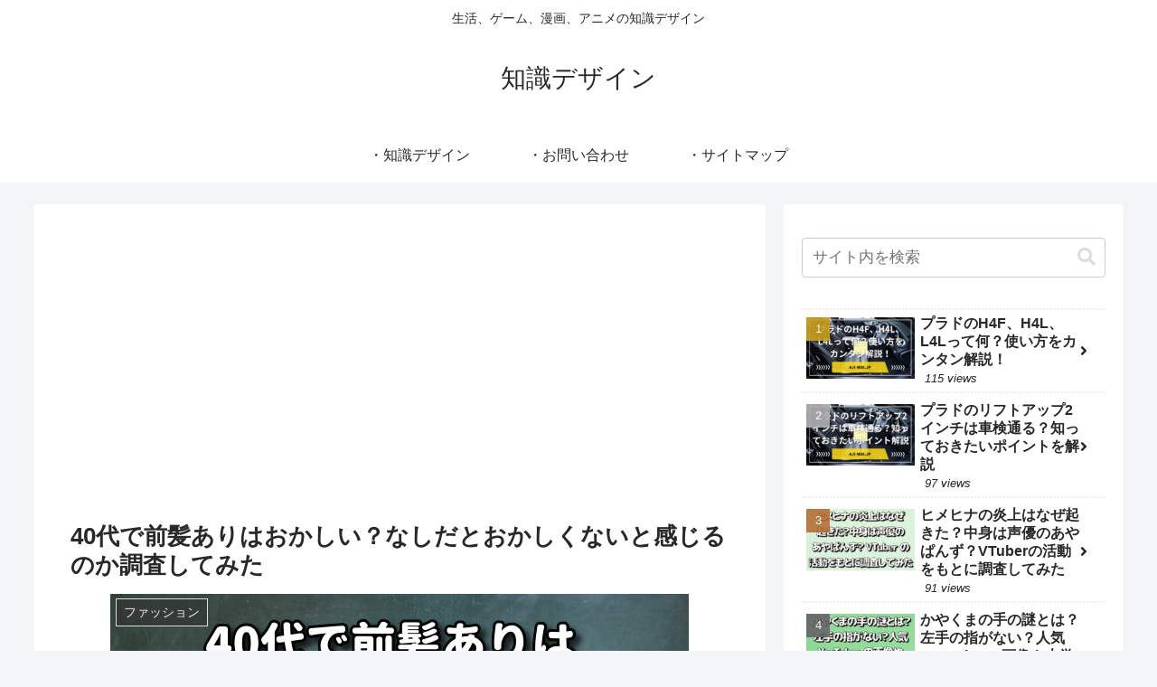

--- FILE ---
content_type: text/html; charset=utf-8
request_url: https://www.google.com/recaptcha/api2/aframe
body_size: 267
content:
<!DOCTYPE HTML><html><head><meta http-equiv="content-type" content="text/html; charset=UTF-8"></head><body><script nonce="U768Qs8LcYEO1VADklYBHw">/** Anti-fraud and anti-abuse applications only. See google.com/recaptcha */ try{var clients={'sodar':'https://pagead2.googlesyndication.com/pagead/sodar?'};window.addEventListener("message",function(a){try{if(a.source===window.parent){var b=JSON.parse(a.data);var c=clients[b['id']];if(c){var d=document.createElement('img');d.src=c+b['params']+'&rc='+(localStorage.getItem("rc::a")?sessionStorage.getItem("rc::b"):"");window.document.body.appendChild(d);sessionStorage.setItem("rc::e",parseInt(sessionStorage.getItem("rc::e")||0)+1);localStorage.setItem("rc::h",'1770130145077');}}}catch(b){}});window.parent.postMessage("_grecaptcha_ready", "*");}catch(b){}</script></body></html>